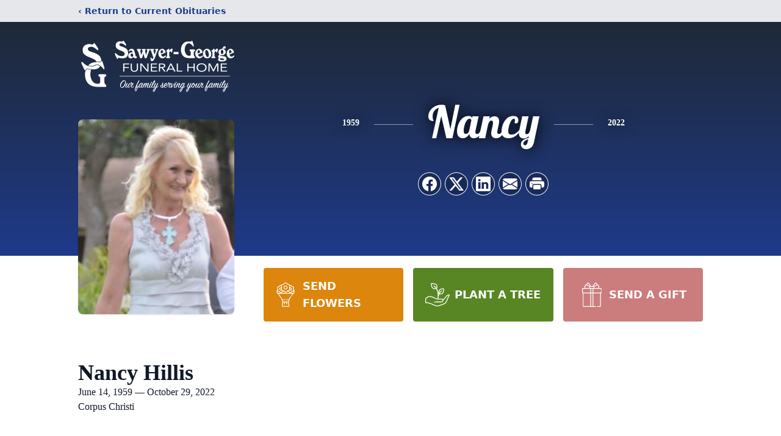

--- FILE ---
content_type: text/html; charset=utf-8
request_url: https://www.google.com/recaptcha/enterprise/anchor?ar=1&k=6LeJMRgmAAAAAOMfEnmK5UDQRdXBsKEbNkHQu1T3&co=aHR0cHM6Ly93d3cuc2F3eWVyZ2VvcmdlZnVuZXJhbGhvbWUuY29tOjQ0Mw..&hl=en&type=image&v=PoyoqOPhxBO7pBk68S4YbpHZ&theme=light&size=invisible&badge=bottomright&anchor-ms=20000&execute-ms=30000&cb=lt11eaxgx05v
body_size: 48699
content:
<!DOCTYPE HTML><html dir="ltr" lang="en"><head><meta http-equiv="Content-Type" content="text/html; charset=UTF-8">
<meta http-equiv="X-UA-Compatible" content="IE=edge">
<title>reCAPTCHA</title>
<style type="text/css">
/* cyrillic-ext */
@font-face {
  font-family: 'Roboto';
  font-style: normal;
  font-weight: 400;
  font-stretch: 100%;
  src: url(//fonts.gstatic.com/s/roboto/v48/KFO7CnqEu92Fr1ME7kSn66aGLdTylUAMa3GUBHMdazTgWw.woff2) format('woff2');
  unicode-range: U+0460-052F, U+1C80-1C8A, U+20B4, U+2DE0-2DFF, U+A640-A69F, U+FE2E-FE2F;
}
/* cyrillic */
@font-face {
  font-family: 'Roboto';
  font-style: normal;
  font-weight: 400;
  font-stretch: 100%;
  src: url(//fonts.gstatic.com/s/roboto/v48/KFO7CnqEu92Fr1ME7kSn66aGLdTylUAMa3iUBHMdazTgWw.woff2) format('woff2');
  unicode-range: U+0301, U+0400-045F, U+0490-0491, U+04B0-04B1, U+2116;
}
/* greek-ext */
@font-face {
  font-family: 'Roboto';
  font-style: normal;
  font-weight: 400;
  font-stretch: 100%;
  src: url(//fonts.gstatic.com/s/roboto/v48/KFO7CnqEu92Fr1ME7kSn66aGLdTylUAMa3CUBHMdazTgWw.woff2) format('woff2');
  unicode-range: U+1F00-1FFF;
}
/* greek */
@font-face {
  font-family: 'Roboto';
  font-style: normal;
  font-weight: 400;
  font-stretch: 100%;
  src: url(//fonts.gstatic.com/s/roboto/v48/KFO7CnqEu92Fr1ME7kSn66aGLdTylUAMa3-UBHMdazTgWw.woff2) format('woff2');
  unicode-range: U+0370-0377, U+037A-037F, U+0384-038A, U+038C, U+038E-03A1, U+03A3-03FF;
}
/* math */
@font-face {
  font-family: 'Roboto';
  font-style: normal;
  font-weight: 400;
  font-stretch: 100%;
  src: url(//fonts.gstatic.com/s/roboto/v48/KFO7CnqEu92Fr1ME7kSn66aGLdTylUAMawCUBHMdazTgWw.woff2) format('woff2');
  unicode-range: U+0302-0303, U+0305, U+0307-0308, U+0310, U+0312, U+0315, U+031A, U+0326-0327, U+032C, U+032F-0330, U+0332-0333, U+0338, U+033A, U+0346, U+034D, U+0391-03A1, U+03A3-03A9, U+03B1-03C9, U+03D1, U+03D5-03D6, U+03F0-03F1, U+03F4-03F5, U+2016-2017, U+2034-2038, U+203C, U+2040, U+2043, U+2047, U+2050, U+2057, U+205F, U+2070-2071, U+2074-208E, U+2090-209C, U+20D0-20DC, U+20E1, U+20E5-20EF, U+2100-2112, U+2114-2115, U+2117-2121, U+2123-214F, U+2190, U+2192, U+2194-21AE, U+21B0-21E5, U+21F1-21F2, U+21F4-2211, U+2213-2214, U+2216-22FF, U+2308-230B, U+2310, U+2319, U+231C-2321, U+2336-237A, U+237C, U+2395, U+239B-23B7, U+23D0, U+23DC-23E1, U+2474-2475, U+25AF, U+25B3, U+25B7, U+25BD, U+25C1, U+25CA, U+25CC, U+25FB, U+266D-266F, U+27C0-27FF, U+2900-2AFF, U+2B0E-2B11, U+2B30-2B4C, U+2BFE, U+3030, U+FF5B, U+FF5D, U+1D400-1D7FF, U+1EE00-1EEFF;
}
/* symbols */
@font-face {
  font-family: 'Roboto';
  font-style: normal;
  font-weight: 400;
  font-stretch: 100%;
  src: url(//fonts.gstatic.com/s/roboto/v48/KFO7CnqEu92Fr1ME7kSn66aGLdTylUAMaxKUBHMdazTgWw.woff2) format('woff2');
  unicode-range: U+0001-000C, U+000E-001F, U+007F-009F, U+20DD-20E0, U+20E2-20E4, U+2150-218F, U+2190, U+2192, U+2194-2199, U+21AF, U+21E6-21F0, U+21F3, U+2218-2219, U+2299, U+22C4-22C6, U+2300-243F, U+2440-244A, U+2460-24FF, U+25A0-27BF, U+2800-28FF, U+2921-2922, U+2981, U+29BF, U+29EB, U+2B00-2BFF, U+4DC0-4DFF, U+FFF9-FFFB, U+10140-1018E, U+10190-1019C, U+101A0, U+101D0-101FD, U+102E0-102FB, U+10E60-10E7E, U+1D2C0-1D2D3, U+1D2E0-1D37F, U+1F000-1F0FF, U+1F100-1F1AD, U+1F1E6-1F1FF, U+1F30D-1F30F, U+1F315, U+1F31C, U+1F31E, U+1F320-1F32C, U+1F336, U+1F378, U+1F37D, U+1F382, U+1F393-1F39F, U+1F3A7-1F3A8, U+1F3AC-1F3AF, U+1F3C2, U+1F3C4-1F3C6, U+1F3CA-1F3CE, U+1F3D4-1F3E0, U+1F3ED, U+1F3F1-1F3F3, U+1F3F5-1F3F7, U+1F408, U+1F415, U+1F41F, U+1F426, U+1F43F, U+1F441-1F442, U+1F444, U+1F446-1F449, U+1F44C-1F44E, U+1F453, U+1F46A, U+1F47D, U+1F4A3, U+1F4B0, U+1F4B3, U+1F4B9, U+1F4BB, U+1F4BF, U+1F4C8-1F4CB, U+1F4D6, U+1F4DA, U+1F4DF, U+1F4E3-1F4E6, U+1F4EA-1F4ED, U+1F4F7, U+1F4F9-1F4FB, U+1F4FD-1F4FE, U+1F503, U+1F507-1F50B, U+1F50D, U+1F512-1F513, U+1F53E-1F54A, U+1F54F-1F5FA, U+1F610, U+1F650-1F67F, U+1F687, U+1F68D, U+1F691, U+1F694, U+1F698, U+1F6AD, U+1F6B2, U+1F6B9-1F6BA, U+1F6BC, U+1F6C6-1F6CF, U+1F6D3-1F6D7, U+1F6E0-1F6EA, U+1F6F0-1F6F3, U+1F6F7-1F6FC, U+1F700-1F7FF, U+1F800-1F80B, U+1F810-1F847, U+1F850-1F859, U+1F860-1F887, U+1F890-1F8AD, U+1F8B0-1F8BB, U+1F8C0-1F8C1, U+1F900-1F90B, U+1F93B, U+1F946, U+1F984, U+1F996, U+1F9E9, U+1FA00-1FA6F, U+1FA70-1FA7C, U+1FA80-1FA89, U+1FA8F-1FAC6, U+1FACE-1FADC, U+1FADF-1FAE9, U+1FAF0-1FAF8, U+1FB00-1FBFF;
}
/* vietnamese */
@font-face {
  font-family: 'Roboto';
  font-style: normal;
  font-weight: 400;
  font-stretch: 100%;
  src: url(//fonts.gstatic.com/s/roboto/v48/KFO7CnqEu92Fr1ME7kSn66aGLdTylUAMa3OUBHMdazTgWw.woff2) format('woff2');
  unicode-range: U+0102-0103, U+0110-0111, U+0128-0129, U+0168-0169, U+01A0-01A1, U+01AF-01B0, U+0300-0301, U+0303-0304, U+0308-0309, U+0323, U+0329, U+1EA0-1EF9, U+20AB;
}
/* latin-ext */
@font-face {
  font-family: 'Roboto';
  font-style: normal;
  font-weight: 400;
  font-stretch: 100%;
  src: url(//fonts.gstatic.com/s/roboto/v48/KFO7CnqEu92Fr1ME7kSn66aGLdTylUAMa3KUBHMdazTgWw.woff2) format('woff2');
  unicode-range: U+0100-02BA, U+02BD-02C5, U+02C7-02CC, U+02CE-02D7, U+02DD-02FF, U+0304, U+0308, U+0329, U+1D00-1DBF, U+1E00-1E9F, U+1EF2-1EFF, U+2020, U+20A0-20AB, U+20AD-20C0, U+2113, U+2C60-2C7F, U+A720-A7FF;
}
/* latin */
@font-face {
  font-family: 'Roboto';
  font-style: normal;
  font-weight: 400;
  font-stretch: 100%;
  src: url(//fonts.gstatic.com/s/roboto/v48/KFO7CnqEu92Fr1ME7kSn66aGLdTylUAMa3yUBHMdazQ.woff2) format('woff2');
  unicode-range: U+0000-00FF, U+0131, U+0152-0153, U+02BB-02BC, U+02C6, U+02DA, U+02DC, U+0304, U+0308, U+0329, U+2000-206F, U+20AC, U+2122, U+2191, U+2193, U+2212, U+2215, U+FEFF, U+FFFD;
}
/* cyrillic-ext */
@font-face {
  font-family: 'Roboto';
  font-style: normal;
  font-weight: 500;
  font-stretch: 100%;
  src: url(//fonts.gstatic.com/s/roboto/v48/KFO7CnqEu92Fr1ME7kSn66aGLdTylUAMa3GUBHMdazTgWw.woff2) format('woff2');
  unicode-range: U+0460-052F, U+1C80-1C8A, U+20B4, U+2DE0-2DFF, U+A640-A69F, U+FE2E-FE2F;
}
/* cyrillic */
@font-face {
  font-family: 'Roboto';
  font-style: normal;
  font-weight: 500;
  font-stretch: 100%;
  src: url(//fonts.gstatic.com/s/roboto/v48/KFO7CnqEu92Fr1ME7kSn66aGLdTylUAMa3iUBHMdazTgWw.woff2) format('woff2');
  unicode-range: U+0301, U+0400-045F, U+0490-0491, U+04B0-04B1, U+2116;
}
/* greek-ext */
@font-face {
  font-family: 'Roboto';
  font-style: normal;
  font-weight: 500;
  font-stretch: 100%;
  src: url(//fonts.gstatic.com/s/roboto/v48/KFO7CnqEu92Fr1ME7kSn66aGLdTylUAMa3CUBHMdazTgWw.woff2) format('woff2');
  unicode-range: U+1F00-1FFF;
}
/* greek */
@font-face {
  font-family: 'Roboto';
  font-style: normal;
  font-weight: 500;
  font-stretch: 100%;
  src: url(//fonts.gstatic.com/s/roboto/v48/KFO7CnqEu92Fr1ME7kSn66aGLdTylUAMa3-UBHMdazTgWw.woff2) format('woff2');
  unicode-range: U+0370-0377, U+037A-037F, U+0384-038A, U+038C, U+038E-03A1, U+03A3-03FF;
}
/* math */
@font-face {
  font-family: 'Roboto';
  font-style: normal;
  font-weight: 500;
  font-stretch: 100%;
  src: url(//fonts.gstatic.com/s/roboto/v48/KFO7CnqEu92Fr1ME7kSn66aGLdTylUAMawCUBHMdazTgWw.woff2) format('woff2');
  unicode-range: U+0302-0303, U+0305, U+0307-0308, U+0310, U+0312, U+0315, U+031A, U+0326-0327, U+032C, U+032F-0330, U+0332-0333, U+0338, U+033A, U+0346, U+034D, U+0391-03A1, U+03A3-03A9, U+03B1-03C9, U+03D1, U+03D5-03D6, U+03F0-03F1, U+03F4-03F5, U+2016-2017, U+2034-2038, U+203C, U+2040, U+2043, U+2047, U+2050, U+2057, U+205F, U+2070-2071, U+2074-208E, U+2090-209C, U+20D0-20DC, U+20E1, U+20E5-20EF, U+2100-2112, U+2114-2115, U+2117-2121, U+2123-214F, U+2190, U+2192, U+2194-21AE, U+21B0-21E5, U+21F1-21F2, U+21F4-2211, U+2213-2214, U+2216-22FF, U+2308-230B, U+2310, U+2319, U+231C-2321, U+2336-237A, U+237C, U+2395, U+239B-23B7, U+23D0, U+23DC-23E1, U+2474-2475, U+25AF, U+25B3, U+25B7, U+25BD, U+25C1, U+25CA, U+25CC, U+25FB, U+266D-266F, U+27C0-27FF, U+2900-2AFF, U+2B0E-2B11, U+2B30-2B4C, U+2BFE, U+3030, U+FF5B, U+FF5D, U+1D400-1D7FF, U+1EE00-1EEFF;
}
/* symbols */
@font-face {
  font-family: 'Roboto';
  font-style: normal;
  font-weight: 500;
  font-stretch: 100%;
  src: url(//fonts.gstatic.com/s/roboto/v48/KFO7CnqEu92Fr1ME7kSn66aGLdTylUAMaxKUBHMdazTgWw.woff2) format('woff2');
  unicode-range: U+0001-000C, U+000E-001F, U+007F-009F, U+20DD-20E0, U+20E2-20E4, U+2150-218F, U+2190, U+2192, U+2194-2199, U+21AF, U+21E6-21F0, U+21F3, U+2218-2219, U+2299, U+22C4-22C6, U+2300-243F, U+2440-244A, U+2460-24FF, U+25A0-27BF, U+2800-28FF, U+2921-2922, U+2981, U+29BF, U+29EB, U+2B00-2BFF, U+4DC0-4DFF, U+FFF9-FFFB, U+10140-1018E, U+10190-1019C, U+101A0, U+101D0-101FD, U+102E0-102FB, U+10E60-10E7E, U+1D2C0-1D2D3, U+1D2E0-1D37F, U+1F000-1F0FF, U+1F100-1F1AD, U+1F1E6-1F1FF, U+1F30D-1F30F, U+1F315, U+1F31C, U+1F31E, U+1F320-1F32C, U+1F336, U+1F378, U+1F37D, U+1F382, U+1F393-1F39F, U+1F3A7-1F3A8, U+1F3AC-1F3AF, U+1F3C2, U+1F3C4-1F3C6, U+1F3CA-1F3CE, U+1F3D4-1F3E0, U+1F3ED, U+1F3F1-1F3F3, U+1F3F5-1F3F7, U+1F408, U+1F415, U+1F41F, U+1F426, U+1F43F, U+1F441-1F442, U+1F444, U+1F446-1F449, U+1F44C-1F44E, U+1F453, U+1F46A, U+1F47D, U+1F4A3, U+1F4B0, U+1F4B3, U+1F4B9, U+1F4BB, U+1F4BF, U+1F4C8-1F4CB, U+1F4D6, U+1F4DA, U+1F4DF, U+1F4E3-1F4E6, U+1F4EA-1F4ED, U+1F4F7, U+1F4F9-1F4FB, U+1F4FD-1F4FE, U+1F503, U+1F507-1F50B, U+1F50D, U+1F512-1F513, U+1F53E-1F54A, U+1F54F-1F5FA, U+1F610, U+1F650-1F67F, U+1F687, U+1F68D, U+1F691, U+1F694, U+1F698, U+1F6AD, U+1F6B2, U+1F6B9-1F6BA, U+1F6BC, U+1F6C6-1F6CF, U+1F6D3-1F6D7, U+1F6E0-1F6EA, U+1F6F0-1F6F3, U+1F6F7-1F6FC, U+1F700-1F7FF, U+1F800-1F80B, U+1F810-1F847, U+1F850-1F859, U+1F860-1F887, U+1F890-1F8AD, U+1F8B0-1F8BB, U+1F8C0-1F8C1, U+1F900-1F90B, U+1F93B, U+1F946, U+1F984, U+1F996, U+1F9E9, U+1FA00-1FA6F, U+1FA70-1FA7C, U+1FA80-1FA89, U+1FA8F-1FAC6, U+1FACE-1FADC, U+1FADF-1FAE9, U+1FAF0-1FAF8, U+1FB00-1FBFF;
}
/* vietnamese */
@font-face {
  font-family: 'Roboto';
  font-style: normal;
  font-weight: 500;
  font-stretch: 100%;
  src: url(//fonts.gstatic.com/s/roboto/v48/KFO7CnqEu92Fr1ME7kSn66aGLdTylUAMa3OUBHMdazTgWw.woff2) format('woff2');
  unicode-range: U+0102-0103, U+0110-0111, U+0128-0129, U+0168-0169, U+01A0-01A1, U+01AF-01B0, U+0300-0301, U+0303-0304, U+0308-0309, U+0323, U+0329, U+1EA0-1EF9, U+20AB;
}
/* latin-ext */
@font-face {
  font-family: 'Roboto';
  font-style: normal;
  font-weight: 500;
  font-stretch: 100%;
  src: url(//fonts.gstatic.com/s/roboto/v48/KFO7CnqEu92Fr1ME7kSn66aGLdTylUAMa3KUBHMdazTgWw.woff2) format('woff2');
  unicode-range: U+0100-02BA, U+02BD-02C5, U+02C7-02CC, U+02CE-02D7, U+02DD-02FF, U+0304, U+0308, U+0329, U+1D00-1DBF, U+1E00-1E9F, U+1EF2-1EFF, U+2020, U+20A0-20AB, U+20AD-20C0, U+2113, U+2C60-2C7F, U+A720-A7FF;
}
/* latin */
@font-face {
  font-family: 'Roboto';
  font-style: normal;
  font-weight: 500;
  font-stretch: 100%;
  src: url(//fonts.gstatic.com/s/roboto/v48/KFO7CnqEu92Fr1ME7kSn66aGLdTylUAMa3yUBHMdazQ.woff2) format('woff2');
  unicode-range: U+0000-00FF, U+0131, U+0152-0153, U+02BB-02BC, U+02C6, U+02DA, U+02DC, U+0304, U+0308, U+0329, U+2000-206F, U+20AC, U+2122, U+2191, U+2193, U+2212, U+2215, U+FEFF, U+FFFD;
}
/* cyrillic-ext */
@font-face {
  font-family: 'Roboto';
  font-style: normal;
  font-weight: 900;
  font-stretch: 100%;
  src: url(//fonts.gstatic.com/s/roboto/v48/KFO7CnqEu92Fr1ME7kSn66aGLdTylUAMa3GUBHMdazTgWw.woff2) format('woff2');
  unicode-range: U+0460-052F, U+1C80-1C8A, U+20B4, U+2DE0-2DFF, U+A640-A69F, U+FE2E-FE2F;
}
/* cyrillic */
@font-face {
  font-family: 'Roboto';
  font-style: normal;
  font-weight: 900;
  font-stretch: 100%;
  src: url(//fonts.gstatic.com/s/roboto/v48/KFO7CnqEu92Fr1ME7kSn66aGLdTylUAMa3iUBHMdazTgWw.woff2) format('woff2');
  unicode-range: U+0301, U+0400-045F, U+0490-0491, U+04B0-04B1, U+2116;
}
/* greek-ext */
@font-face {
  font-family: 'Roboto';
  font-style: normal;
  font-weight: 900;
  font-stretch: 100%;
  src: url(//fonts.gstatic.com/s/roboto/v48/KFO7CnqEu92Fr1ME7kSn66aGLdTylUAMa3CUBHMdazTgWw.woff2) format('woff2');
  unicode-range: U+1F00-1FFF;
}
/* greek */
@font-face {
  font-family: 'Roboto';
  font-style: normal;
  font-weight: 900;
  font-stretch: 100%;
  src: url(//fonts.gstatic.com/s/roboto/v48/KFO7CnqEu92Fr1ME7kSn66aGLdTylUAMa3-UBHMdazTgWw.woff2) format('woff2');
  unicode-range: U+0370-0377, U+037A-037F, U+0384-038A, U+038C, U+038E-03A1, U+03A3-03FF;
}
/* math */
@font-face {
  font-family: 'Roboto';
  font-style: normal;
  font-weight: 900;
  font-stretch: 100%;
  src: url(//fonts.gstatic.com/s/roboto/v48/KFO7CnqEu92Fr1ME7kSn66aGLdTylUAMawCUBHMdazTgWw.woff2) format('woff2');
  unicode-range: U+0302-0303, U+0305, U+0307-0308, U+0310, U+0312, U+0315, U+031A, U+0326-0327, U+032C, U+032F-0330, U+0332-0333, U+0338, U+033A, U+0346, U+034D, U+0391-03A1, U+03A3-03A9, U+03B1-03C9, U+03D1, U+03D5-03D6, U+03F0-03F1, U+03F4-03F5, U+2016-2017, U+2034-2038, U+203C, U+2040, U+2043, U+2047, U+2050, U+2057, U+205F, U+2070-2071, U+2074-208E, U+2090-209C, U+20D0-20DC, U+20E1, U+20E5-20EF, U+2100-2112, U+2114-2115, U+2117-2121, U+2123-214F, U+2190, U+2192, U+2194-21AE, U+21B0-21E5, U+21F1-21F2, U+21F4-2211, U+2213-2214, U+2216-22FF, U+2308-230B, U+2310, U+2319, U+231C-2321, U+2336-237A, U+237C, U+2395, U+239B-23B7, U+23D0, U+23DC-23E1, U+2474-2475, U+25AF, U+25B3, U+25B7, U+25BD, U+25C1, U+25CA, U+25CC, U+25FB, U+266D-266F, U+27C0-27FF, U+2900-2AFF, U+2B0E-2B11, U+2B30-2B4C, U+2BFE, U+3030, U+FF5B, U+FF5D, U+1D400-1D7FF, U+1EE00-1EEFF;
}
/* symbols */
@font-face {
  font-family: 'Roboto';
  font-style: normal;
  font-weight: 900;
  font-stretch: 100%;
  src: url(//fonts.gstatic.com/s/roboto/v48/KFO7CnqEu92Fr1ME7kSn66aGLdTylUAMaxKUBHMdazTgWw.woff2) format('woff2');
  unicode-range: U+0001-000C, U+000E-001F, U+007F-009F, U+20DD-20E0, U+20E2-20E4, U+2150-218F, U+2190, U+2192, U+2194-2199, U+21AF, U+21E6-21F0, U+21F3, U+2218-2219, U+2299, U+22C4-22C6, U+2300-243F, U+2440-244A, U+2460-24FF, U+25A0-27BF, U+2800-28FF, U+2921-2922, U+2981, U+29BF, U+29EB, U+2B00-2BFF, U+4DC0-4DFF, U+FFF9-FFFB, U+10140-1018E, U+10190-1019C, U+101A0, U+101D0-101FD, U+102E0-102FB, U+10E60-10E7E, U+1D2C0-1D2D3, U+1D2E0-1D37F, U+1F000-1F0FF, U+1F100-1F1AD, U+1F1E6-1F1FF, U+1F30D-1F30F, U+1F315, U+1F31C, U+1F31E, U+1F320-1F32C, U+1F336, U+1F378, U+1F37D, U+1F382, U+1F393-1F39F, U+1F3A7-1F3A8, U+1F3AC-1F3AF, U+1F3C2, U+1F3C4-1F3C6, U+1F3CA-1F3CE, U+1F3D4-1F3E0, U+1F3ED, U+1F3F1-1F3F3, U+1F3F5-1F3F7, U+1F408, U+1F415, U+1F41F, U+1F426, U+1F43F, U+1F441-1F442, U+1F444, U+1F446-1F449, U+1F44C-1F44E, U+1F453, U+1F46A, U+1F47D, U+1F4A3, U+1F4B0, U+1F4B3, U+1F4B9, U+1F4BB, U+1F4BF, U+1F4C8-1F4CB, U+1F4D6, U+1F4DA, U+1F4DF, U+1F4E3-1F4E6, U+1F4EA-1F4ED, U+1F4F7, U+1F4F9-1F4FB, U+1F4FD-1F4FE, U+1F503, U+1F507-1F50B, U+1F50D, U+1F512-1F513, U+1F53E-1F54A, U+1F54F-1F5FA, U+1F610, U+1F650-1F67F, U+1F687, U+1F68D, U+1F691, U+1F694, U+1F698, U+1F6AD, U+1F6B2, U+1F6B9-1F6BA, U+1F6BC, U+1F6C6-1F6CF, U+1F6D3-1F6D7, U+1F6E0-1F6EA, U+1F6F0-1F6F3, U+1F6F7-1F6FC, U+1F700-1F7FF, U+1F800-1F80B, U+1F810-1F847, U+1F850-1F859, U+1F860-1F887, U+1F890-1F8AD, U+1F8B0-1F8BB, U+1F8C0-1F8C1, U+1F900-1F90B, U+1F93B, U+1F946, U+1F984, U+1F996, U+1F9E9, U+1FA00-1FA6F, U+1FA70-1FA7C, U+1FA80-1FA89, U+1FA8F-1FAC6, U+1FACE-1FADC, U+1FADF-1FAE9, U+1FAF0-1FAF8, U+1FB00-1FBFF;
}
/* vietnamese */
@font-face {
  font-family: 'Roboto';
  font-style: normal;
  font-weight: 900;
  font-stretch: 100%;
  src: url(//fonts.gstatic.com/s/roboto/v48/KFO7CnqEu92Fr1ME7kSn66aGLdTylUAMa3OUBHMdazTgWw.woff2) format('woff2');
  unicode-range: U+0102-0103, U+0110-0111, U+0128-0129, U+0168-0169, U+01A0-01A1, U+01AF-01B0, U+0300-0301, U+0303-0304, U+0308-0309, U+0323, U+0329, U+1EA0-1EF9, U+20AB;
}
/* latin-ext */
@font-face {
  font-family: 'Roboto';
  font-style: normal;
  font-weight: 900;
  font-stretch: 100%;
  src: url(//fonts.gstatic.com/s/roboto/v48/KFO7CnqEu92Fr1ME7kSn66aGLdTylUAMa3KUBHMdazTgWw.woff2) format('woff2');
  unicode-range: U+0100-02BA, U+02BD-02C5, U+02C7-02CC, U+02CE-02D7, U+02DD-02FF, U+0304, U+0308, U+0329, U+1D00-1DBF, U+1E00-1E9F, U+1EF2-1EFF, U+2020, U+20A0-20AB, U+20AD-20C0, U+2113, U+2C60-2C7F, U+A720-A7FF;
}
/* latin */
@font-face {
  font-family: 'Roboto';
  font-style: normal;
  font-weight: 900;
  font-stretch: 100%;
  src: url(//fonts.gstatic.com/s/roboto/v48/KFO7CnqEu92Fr1ME7kSn66aGLdTylUAMa3yUBHMdazQ.woff2) format('woff2');
  unicode-range: U+0000-00FF, U+0131, U+0152-0153, U+02BB-02BC, U+02C6, U+02DA, U+02DC, U+0304, U+0308, U+0329, U+2000-206F, U+20AC, U+2122, U+2191, U+2193, U+2212, U+2215, U+FEFF, U+FFFD;
}

</style>
<link rel="stylesheet" type="text/css" href="https://www.gstatic.com/recaptcha/releases/PoyoqOPhxBO7pBk68S4YbpHZ/styles__ltr.css">
<script nonce="c1s66A6nCTeYrD0H_SDVRQ" type="text/javascript">window['__recaptcha_api'] = 'https://www.google.com/recaptcha/enterprise/';</script>
<script type="text/javascript" src="https://www.gstatic.com/recaptcha/releases/PoyoqOPhxBO7pBk68S4YbpHZ/recaptcha__en.js" nonce="c1s66A6nCTeYrD0H_SDVRQ">
      
    </script></head>
<body><div id="rc-anchor-alert" class="rc-anchor-alert"></div>
<input type="hidden" id="recaptcha-token" value="[base64]">
<script type="text/javascript" nonce="c1s66A6nCTeYrD0H_SDVRQ">
      recaptcha.anchor.Main.init("[\x22ainput\x22,[\x22bgdata\x22,\x22\x22,\[base64]/[base64]/[base64]/KE4oMTI0LHYsdi5HKSxMWihsLHYpKTpOKDEyNCx2LGwpLFYpLHYpLFQpKSxGKDE3MSx2KX0scjc9ZnVuY3Rpb24obCl7cmV0dXJuIGx9LEM9ZnVuY3Rpb24obCxWLHYpe04odixsLFYpLFZbYWtdPTI3OTZ9LG49ZnVuY3Rpb24obCxWKXtWLlg9KChWLlg/[base64]/[base64]/[base64]/[base64]/[base64]/[base64]/[base64]/[base64]/[base64]/[base64]/[base64]\\u003d\x22,\[base64]\\u003d\x22,\x22wpPCkcODw59iKDJjwovDicKEeQhbeWHDo8O2wo7DgydvLcK/worDp8O4wrjCksKELwjDvkzDrsOTHsOIw7hsV0s6YSDDn1pxwpPDhWpwTMOHwozCicOqUDsRwok2wp/[base64]/w6JsUcKkIwDCtMOEB8KtwrXDo8OQwqgefX/[base64]/BUDDksKRUcOhw6PDgDHDmkVfZ3rDgwYNbUMKw5HDnR/DoQHDo37CrsO8wpvDmcOqBsOwHcO8wpZkTWFecsKiw4LCv8K6a8OXM1x3AsOPw7tKw5jDsmxgwqrDq8Ogwpguwqtww5TCsDbDjHjDuVzCo8KOS8KWWil0wpHDk3DDsgkka2/CnCzCp8OYwr7Do8O4QXpswqfDh8KpYXLCrsOjw7lZw4FSdcKUBcOMK8KiwrFOT8OYw4how5HDulVNAhRqEcOvw7R+LsOaYQI8O2M1TMKhTcOHwrESw7EmwpNbdsOGKMKAMcOGS0/CmAdZw4Zhw4XCrMKebRRXeMKswoQoJWvDkm7Cqi7DpSBOIRTCrCkJf8KiJ8KiaUvClsKDwrXCgknDmcOGw6RqTA5PwpFRw77Cv2Jzw7LDhFYGbyTDosK1LCRIw6Bbwqc2w6vCqxJzwqLDqsK5Kz0bAwB/w7scwpnDgg4tR8OJeD4nw5/[base64]/[base64]/Du8KTLMO7w6LCpQ3CsRHDlTwWwqFxKsODwrzDvsKLwpnCq0PDqRAuK8KfSy0Vw6LDhcKJTsO6w5hpw75hwqXDhnjDu8KBIcKMehxBwp53w7M/GFo0wopTw4DChBcYw5tzfcOPwrjClMKlwr5WT8OuYyVjwqYpecO+w4PDkzLCq2h9FBRYwqETwoPDkcKTw7nDgcKrw5bDusKhQ8ODwpLDkEcmF8KyVMKTwpIvw4PDmMOKIV3DicOqazvCksOgC8OoEy0Cw6jCjC7DuV/[base64]/[base64]/Diy/[base64]/TD95wpjCnMKMXsOYWsKJVsOuw7DCgWLCjFvCpMKRUF4iZ0/DmWF8EsKtLSNiLMKvLMKGZmEGGCYkX8KXw6kOw7law53DnMKsNMOPwrEOw6TDiG9Dw5drfcKFw7EVS28Xw4UkdMOKw5N1B8KjwpDDmsOgw7sKwoEzwoJ6WkMjN8ORw7c3HsKOw4LDmMKuw69DAsKjHzELwoBgRMOiwqfCsXM3wq7Cs3oFwo8wworDmsOCwr/ClsKUw7fDplZOwojDsw87GxnClsKAw5ckL1x1DW/DkQ/CoEklwoZmw6TDgnwlwpLCjDPDu2PDlsK9fibDoGfDnx4OdRHDscKeYWRxw5XDm3/DrxPDl3Nnw7zDtcOGwofDshlVw4twacOmKMK0w5/CqMKsf8KcVMOvwq/Ds8Kke8OCccKXJ8OKwqLDm8Kdw4sXw5DDoXosw7A8wqdewr95wo/DgA/DrCbDocOKwozCsko5woXDgsO2Gn5BwobCpFTCtyzCgG7DnGlewqgbw7UJwqwZEiI2QX16EMORBMOaw5sHw4LCq1lAKSd/w7jCtMOmFsKEc2c/wozDj8K3w7bDnsOIwqUkw5TDksOrPMK9w6jCssK9UQ8nw5zDlG3ChzvCmk/CvU7DpV7Cq0kvY04xwogYwrzDrE9qwrrDuMOPwpTDs8Klwr4Twqx4CcOmwoBVH18ow7NBO8Opw7hbw5UYWUgJw5EBJQvCo8OuJihSw7/DpS3DvMOBwqLCpsKxwpLDlsKMGMKhccKEwrApCjxFMgDCn8KMCsO3bMK1IcKAwpHDhTzCqi3DgHhwR3xZLsK+eyvCjQbCm2LDv8OjdsOWBMKrw6oxSlHDocOKw6vDrMKEQcKbwrNVw5TDv0rCuw52M3xiwpjDh8OBw7/CpsKPwqw2w7VFP8K8BlHCk8K0w4QQwrbDjmvCj1h4w6fDmntheMOvwq/[base64]/DhMKQesOITjdPIA0Kw6jCgXLCmcKhwpXCucO+BsK5KVfCnhFlwpTCg8OtwpHDh8KgFTzCp1kUwrzDtMK8wqNbIw/Cmj8Cw6Bawp7DrSpHL8ODXD3DrsKWwqBfcQlWScKXwpEWw43Cr8KIwrFmwofCmncfw4QnLcOTesKvwo1Gw5vCgMKJwqjClDVaeCLCu0tdPsKRw67Duz5+C8OMScOvwobCgTQFBRnDoMKqGhLCgDo8NMODw4XCmMK/[base64]/DgsKJw7kZA8KyZcO7wohmw4R/EcOYwr40w70ASE3CnRwyw7puPSjCrylZAB/CqC7ClmgJwq8LwpLDhn5CXMOsRcK8GDnCmcOpwq7CoW1/wpPDnsOHA8OuCMKbeEMcwp3DuMK6H8KUw6ghw7lnwr7DtRjCi08jP1kZe8ORw5UXH8ODwqPCisKhw6UUcCdFwp/DnhrCgsOnUwZ8JVzDpzzDkSx6akJIw63CpXBQYsOSa8KyJQDClsOTw7DDgU3DtsObCkPDhMK7woFZw7ASRAZTVwvDscOfCsOAXWJdHsORw45lwrrDtiTDrXMdwrbDpcO0GMOwAlvDiS50w6tqwrPDh8K/b0XCqX0kIcO3wpXDnsODbsObw6/CnnfDo0wVUMKqWxFve8KySsK6wrYnw4ssw5nCvsK/w7rColoZw67CvkhNZMOiwqI4BcKEHWYrEMOuw63ClMOPw4vCnSHCh8O0wqnCoFbDulLDtC/[base64]/Cm8KPw4glP341wosuwpYtCB40Z8OxHUrCqz9veMOlwr0vw5JdwqjCgybClcOnNWbDn8KVwrZQw6QyXcOLwqbCuH4iIMK6wpdvfVTCgQ5Rw6HDtyLDjcKEW8KkLsKFBcOiw54lwp/ClcORPMO4wqPCmcOleV8/wrsMwoPDh8KCQ8Ozwqs6woLDn8Oew6E5el/CjsKCI8OyDMOSR2Nbw7N2e2kewqvDmMKlwr1WR8K+BMO1J8Klw7rDm1LCjCBfw5rDr8O8w73DmgnCrWMLw6U4ZlXDtCtedsOSwoljw6XDgMKJZwYEWsKUCsOtwo/Do8Kww5PCisO1DDnDgsOtGcKRw7bDnlbCqMKxLWF4wqQYwp7DicKjw5EvIsKURwjDk8Knw6DDrUHDpsOuc8KSwrV5DkYcIR0rBhJyw6XDpsK6fXxQw5PDsxY7wpxRaMKuw7/CgcKZw43DrGMcWgZUbS1/M2hKw47DrCUWKcKGw4Naw6jDuz9Ge8OsMMKEW8KZwo/CjsO8V2d/cQfDhEQSOMOLDX7CoiQFwpjDlMOeVsKWw5XDqC/CmMKswrZqwoY/ScKAw5jDjcOdw4hww47DvcKSwonDvFTCsTjDrEfCucK7w67DiRfCscO/wqjDkMK0ABkew6pSwqNHRcO9NBXDl8OkJxjDtMK5AVbCtSDDt8KvPsOsTEopwrfDqVwswqpdwpo4wrvDqyfDnsKcPMKZw6sqcAcXKcOvRcKOIXDCiWVHw7JFR0Zyw7/Cr8KXPVXCmkDDpMKVHV/Cp8O7VkohP8KEw7TDnzJBw4DCncK2w4TDpwwOXcOUPBsBTCs/w5AXV1lbYMKMw4BlAXdqcG7ChsKow7HCvsO7w5ZYI0srwrDCuXnCgzHDgcO9wpoVLsOoJ2pVw6leHsKtw59+JcOhw5cAwrDDo0rCv8O8OMO0asKyOsKifsK1R8ORwq4SFRbDkV7DtQEQwrZOwo4lDUc8NsK/IcOnL8OiTsOxZsOwwqHDg3nClcKgw64qc8OmMcKTwqciKcOLecO2wrTDrisYwoIHUDjDmcKVOcOZFMOBwotYw7zCosOaAABMW8OGMsOJUsK4KwJUIcKBw47CrzXDl8Ouwp9uEsKjFVk2TMOqwo3Cn8KsbsOdw4ASN8KQwpEyWH7Cln/DhMKuw48yYMO0wrQ9OyICwq8dO8OORsKyw6oXQcKtMisHwrDCo8Kcwph3w43DmcKvBUzCvjHChmkLB8KPw6cowo7CiF0kFz4xNX8xwoIHBnJTJcKgNlcaFFLCi8K0cMKXwp/[base64]/[base64]/Dr8OITEXDrk4KZV7DhMK5w5M1asOfwoMSw79Pw6xow6XDhcKhJ8OPwpcmwr0PfsOkf8Ofw7zDgsO0PWh0wovCt08fLW9dUcOtaBVYw6bDuXLCmFh5YMKKP8KMTh/DinjDs8OTwpDCmcOPw7B9B1XCrgckwoVDUB0pI8KQQFFRVUjCig86YmVnE2dJdhUMLQ/CqAcxaMOww7lqwrvDpMOqFsOAwqcWw6ZYLHPCqsO3w4RyAwfDoylDwrDCssKyAcO5w5dzJMOUw4rDjcOww77CgiXCvMKVwpt2fh3Cn8KeasK4WMKSPFAUMSdMXi/CuMKiwrbClirDu8OwwopXfcK+wqFeHcOoSMO8LcKnfUHDrS3Dt8KLFHXDn8OzHlQgacKiLzQbS8OrOiLDrcKuwo0yw7/CkMK5wpUpwrJmwqXDqn/CiUDCisKBMsKCBwzCrsK8AUHCkMKXBMOFw6QVwqxnM0RDw70EGxXCh8Kww7rDgEBKwrRHMcKLB8OPasKtwqsxVWFrw43CkMKXKcKRwqLCn8OzQRByW8KzwqTDncK7w5nCi8KuNEbCi8O3w53ChmXDgATDiCYwVxnDpMOPwqM/G8Kdw54HMsOBZsKRw6odXknDmiHCkG/ClHzDjcOFLTHDsDwew4rDqAXCncOWNn5ZwonCmcOkw7gFw5l3DCh6cRh6JcKfw7xww5oWw67CoxZqw7Raw69Mwq4owqbCisKRDsOhG1ZgLMO0wp12MMOIwrbDgMKgw7cFM8O4w4Qvc3pJDMO7bhbDtcKWwr5SwoNBw4/Do8OuIMK2b0LDhcOwwrg9FMOUWCJ5H8K+QEkkOUddXMODa3TCvBvCnCFXL1vChUQbwp5fwrYNw7rCsMO2wq/CgMKCQsKwK3LDsUnCrwYMAMODccKuTCwWw6vDpTRecsKSw498woQpwpVIwrsWw6LDnsOCb8K0S8O6REQiwodkw6ocw7zDgVQkAnXDs3pCEUgFw5V3Nx8Ew5RhTSHCqcKYDyoZEUAaw6/CnzpqecKmwq8mw5HCt8O8PyNFw6nDqhVdw7VpGHnCl1BcacOKw5IxwrnCusOieMK7Tn3Dp3d2wpPCmcKtVnRaw63ChlQJw6LDlnLCs8KIwrg7DMKjwoZMZcOCLT/[base64]/CsMKtw6YBwqbCtcKWLgXDjB5ew5pseMKVH2LDoyw6b2nDksOuc3NZwoFGwohgwo8lwpJ1ZsKCU8OFw54xwqEIKsKfesO9wqc1wqPCpE9lwpsOwqPDu8OhwqPCm05IwpPChcK4CMOBw4fCjcOGwrUxWj9rIsOkTcOmdAYNwpJGHsOEwrDDlz9lAx/Cu8KBwrF3FsK8YBnDhcK5DxZSwq4ow7bDlmbDlWRKWUnCksO/dcOZwoIgXFd4RAMIWcKGw59ZA8OdaMKnRgFqw6/Ds8KvwrMCFkLCnBLCrcKJPDw7asKoFxfCr1nCsXtQZT9zw57DuMK9wrHCs23DvcOhwowZfsKMwqfCihvCqcKZK8Oaw7IcPsOAwoHDsQ7CpS/Dj8KZw63CmjXCssOtZsOqw7XDlHY+PsKcwqNNVMKGZgliZcKMw5Rxw6EZw4XDvSY0wpDDvi5eM3kgc8KWATEWCVrDuQIMXwhaDCcMOCjDmjzDuhzCgyjCrMK5NR/[base64]/CosOyeWl1McKkw456fVsiw6stwqvCq01gbcKXwo4fw5hUHcKeWMONwrHDncKgalHClyLCg3DCgMO9McKIwoUeHALCgAXCvsO7wqnCt8OLw4TClWnCosOuwqHDlsOBwobChcOlJMOXfUAtJTzCpcO4w7TDsh9XQDl0I8OoCDIAwrfDvxzDlMOPwofDrsOEw4HDoB/DqwYAw6PCiUbDiF8Aw6zCucKsQsK9w7bDv8OTw4cTwqtyw7DClVg4wpd7w4pdUcOWwqTDt8OACsKrw5TCoxbCpcKFwrfCiMK1bmjCpcOTwpoVw7pFw5Z4w55Aw7XDrw7Ch8OZw4XDgMKmw5jDmcOow4NSwo3DpAvDrXYXwrPDqnXCgsOUIQZATQ/[base64]/CiXkUwpLCkcOTwr0+w6AuwqjChcKXw5IBecKZGsONXsOuw6vDoGIHRVgOw6fCpGk1wp3CqcOAw7BiLsOYw6NSw5PCosK5wplTwoA4OBtGBcKyw7EFwotGWHHDvcK7JD8Yw58WT2LCi8OCw55pIMKEw6LCj0xkwohGw7TDlX7DqGY+wp/DvRxvMHxJWGpYXsKSwowXwoM3RcOVwq0tw55ndxzCusKMw5pdw4BYFcOzw4/DsAwKwqPDnl7CnSV/ZDAtw7wDG8K7OMKlwoYaw4sEdMKkw67CkT7CmCPCs8Kqw4vCocO2LVnDs3fDtAdqwpRbw6NpB1cHwqrCusOeA1smIcOUw4xKbiEQwptbBijCtF53C8O2wqEUwpFoD8OZcMKTcBM4w5fCnVhcCgcwbMOXw48mW8KZw73Cg1k6woHCjMOuw5JIw5JAwp/ClsOkwrbCkMOJNW/Du8KMwqtfwrNGwo1awoI9JcK1ScOtw4A1w4kfHinDhHzCvsKHacOwYT8iwqkKQsK/VB3CijMLSsONO8K2BcKHWcOew7rDmMO9w63CgMKIKsO+c8Oqw6nDtEECwpHCgAfDrcKmEEDCgmxYBsOYccOuwrHCixMIeMKCI8O1wqBve8KjZUEUQznCuAcOwoDDpMKhw65Bwo8eIn9yBTHCuxDDucK6w74bWWltworDjjvDlHRNQzADU8ORwp1BAw5/N8OOw6/DosObfsKOw4RQH208CcO7w5sqG8K+w6rDhsOkBsOyJQN+wqrCl3bDhsOjAXzCrcOFdHAvw6HDnGzDo0TDiGYUwpNlwrAvw4dewpDCoSnChyvDsS5ew4Y/w6ASw67DgMKRwozCuMO/[base64]/DpcOaIMOCFmnCo8KBwpBUwqzDp8Oww4TDilkiw6nCkMOUw5Uww6zCuk5rwoJeLMOKwr7DicOGZCzCoMO0w5BVRcOvJsONwrPCmTfDjBwOw5LDsnhywq4kN8OCw7wCM8KwNcOdIUkzw59oRsKQScKDD8OWdsKZS8OQVx1cw5B/[base64]/CvcO1w5fCuy/DqMORD8OvBMKlw40YXTsPw6Fkw64yVAnDi3bCiHLDvT/CqnLDusK1N8OAw6gpwovDs3HDisK7wqopwo7Do8OaM31ULcOqG8KFwoUhwoAfw4QSJFfDgT3DlMOMUizCmcOkaWl2wqZPQsKWwrMyw4x1J3kGw6XChBjDlW3CoMODNsO+XlXDkhdyBsKbw6LDlcOIwpXChyo2OzvDvyrCsMOaw5HCig/DsCLCqsKSdmXDjErDnAPDnADCkx3Cv8Ksw61FYMKBIC7ClXlmX2DCo8KowpJZwpAAPsOuwqVww4HCpcOGwp10w6rCkMKDw7HCsELDtj0XworDlAbCiAcea1pIcXBZwpxjQcOfwp5Zw70twrDDqhDCrV9RBCVOw5LCicKRAyA/wojDlcKdw53CuMKbEG/Cl8KnexDCqzzDuAXDrcOGw5bCmBVYwognaj9eNsKjAVbCkFw+XTfDisK4wpTCjcK6YRrCj8Opw6wnesKAw5rCpsK/w6HCtsKWb8Oywrt/w4E2wpfCu8KGwr7DgsKXwo3Dm8KswrDChklOURnCqcO0GMKrAm9HwotwwpXCmMKUwoLDp2zCgMKBwqXDuAcIBUwJJHjDoE7ChMO6w6tnw449PsKVwpXCtcO1w6kHw5tww64Uw716wo9qKcO2BMO0L8OuDsOBw7cvT8OtTMOawr3CkzbCucO/NlrDt8OGw6JhwqNAUVpcTgzDv2VDw5/[base64]/[base64]/[base64]/Cs8OWw5kqMxfCvcK/[base64]/Dpw3CgAZhw7DCoCoKwpAgTig0bkXCqMKcw5HCs8K4wqY/[base64]/w7HDtTpcw7p9MsOXw7I4AGPCoElSAWppw6skwrE2Z8O/Dz9kTcK1VkrDjnNhZMOAwqB0w7jCtcKea8KLw6jDlcKRwp06PBvChMKMwrXDvUrClE0rwo8+w5JqwqDDrnfCm8OkBsK+w50eFcKxcMKlwqp9EMOdw6pOw43Dk8KjwrLCiC/CuQZrS8O/w70UMhTCtMK9CcKzUsOseigfAVLCt8OkdREtJsO2eMOTw5hab2fDtFUZCCZQwp5bw74TYsKjY8OmwqjDsC/[base64]/DplnClFXDhi1iBsKADsKJwrHDo8Kmw6HDrMKvF8K/w7HCunvDvV/CjTUiwrRLw7RDwq0rKMKow4nCjcOHO8KIw7jCjwDDocO1UsKewrvDv8O7w7zCl8Kyw5x4wqgcw7cgTAfCnCzDvikpd8KsD8KeYcK9wrrDgyp9wq1faBLCpyItw7EoNl3DjsK8wrrDhMKzw4/[base64]/bgfCjcOpXmbCmDRaRcOaDsKlwqDDocKrfsKsOMOrDVp6w6HCn8K6wprCqsKbAyjCvcOjw7B8esKew7DDjMO1wodgFA/DksKlDQkPRArDg8Oiw4vChsKuHmUteMONRcOKwp9fw540VkTDgMObwpAzwonCvUfDtz3Ds8KLR8KzYAA0A8OewodbwqnDnzHDsMOdfsOCeSbDpsK9YsKYwos/DSgdUWFOS8KQZ3TCs8KUc8O/[base64]/Cq8O+FMOtw71vPG83w7DChMOxGgDCmsOyw57DuXbDrcOnHm8JwqMUw5wcdsKXw7ZbUgLChBZnw7w4RMO/SELCmCLCthnCnFhZRsKsa8KvecO1DMOiR8Onw40lB31XARzCrsKtRA7DrsODw5LDhC/DnsOvw6FiGTDDvFLDpgxUwrd5WMKSUsKpwqdkYhEHZsONw6ROCMKjXSXDrR/[base64]/wrIsw6TCscKyw5XDmDcSCsOsAVzCnW/CsHnChS7DhnQhw60zPcKzw57DqcKSwqRURE3Cu3Vka17DrcOKOcKGXh8Yw4kXWcO8KMOvwpDCvcKqOzfDs8O8wqvDlyI8w6LCg8O+DMKcZsOMGDjCscOzd8OGcjUNw6kywpjCjsK/CcODO8OPwqvCuT/[base64]/w7UfUcOSw4Vewq19woYFaR/CksKPwppzaMOPwqMhXsK6wpJqwonCrT5AZsKhwr/[base64]/[base64]/[base64]/[base64]/Dn13Du0RJwp50w6F9w7t/w5DCtUzDn8Ktwp/DnMKrdx4vw5HDmS7DqsKBwqTCgRjCimMTfXhkw7DDtSrDkQpgL8O8X8OAw6UyMsOQw4nCtMKQNcOFNHZINhkiUMKvR8KswoVrHULCtcOQwoMiEggbw5wOQBTCkk/DmXAcw4fDh8K2KgfCszoxfcOnEsO7w73DriM1w6Nqw5rCqRM3U8OlwqXChsKIwqHCpMK1w6x5Y8Kaw5gowrfDjDJAdXs6IsKKwp/DjMOYwqXDgMKSEFszIGdZIMOAwoxTw6sJwr7DkMKEwoXCo0dtwoFjwpDDgcKZw5DDkcKafE8JwogMDTsGwq3DuTY7wp5Kwq/[base64]/CvMK0GMKtwqRPGcOCw7XCs8OZbC7Dog/[base64]/w4vCnMKmfsKqTMKNw5xRJXLCrQdFJcKzc8OWH8K7wr44K2/ClcObTMK2w4LDiMORwpAzCSRZw6PCrMKvDMOuwpEvSVTDkBjCgcO9c8OQBEcsw4/Dv8Kkw4MeXcODwrIbLcOnw6NRPcO2w5tcCsOCTy0iwqgdw67Ct8K3wq/CtcKZVsOfwrvCo1B+w7vCjGzCnMKVf8K5CsODwpNGD8K/[base64]/CusKjHWXDr3QpFWhWBww/[base64]/[base64]/w4RBVsO6wqTDgTfCk8OdGGLCp8OqA8OYGcKEw5vDksKSMTrDg8OHw4PCssOYI8Ohwo7Du8O7wopxwqx5UDc4w5kbUVcbAQPDqm7Cn8OuO8K/IcOAw79NWcOsLsK4wplVwoXCv8Olw4fDhR/CtMO+VsKkPzduY0LDtMOSAcKQw7jDhMK+wo5Tw5HDtwllXE3CmyAPRFoXI1Qewq4mEsO/w4pjDhvCiBjDlMOawotMwr1rZ8K/NFXDtTQscMKofR5WwonCkMOAb8KxCCsHw5duEW/[base64]/[base64]/[base64]/ckQswrF3HgDCuXFCwotYL8KOw5Y8CMO9AA7ClmVdwqgqw7DDnTNdwqhrC8OPfFbCvirCk35bBU91wr13w4PCjG10wqx7w4leADXCisOaIcOnwrLCshMOdV4xCQHDocKNw6/Do8KDwrd2SMOJMnRZwpPCkQREw4zCssK9LTXCp8KywpwZMADCqBhMw64RwpvCgXdqTMO1QkVrw6heVMKEwrUlwqJAXcO+TMO3w6B/[base64]/DmcKmRBUNw4XCu3c9PcKuw64Xw7lhX8KFRlp5GBQ6w4NFwpbDvx0lwoDDisKXUX7Cm8KFwp/DvsO0wrjCk8KNw5FywrlXw5rDnFJcw7bDp3ASwqHDjMKkwpo+w7TCtSZ+wofCqyXCicOUwoUIw4kjaMO0ACZWwpLDn03ClnXDs2/[base64]/wq/Cn8KNw73CtTnDmMKXO8OcdVzDucOowrXDrsOpw6nCncO+wpkQcsK0wpVbVgQGwoI1w6YpGMKjwofDlXHDksKnw6rCn8OJG31UwowQwqPClMOwwrg7FsKuFmPDr8O/wqfCscONwpXDjQnDgQPCtsO0wpDDt8KLwqtZwqlmFMKAwptLwqJyXMOVwpROUMKIw6sDcsK4woVew6ZOw5PCnVnDhAjChzbCvMO9McOHw64JwqzCrsOhUsOxWTYJGsOqfTZ/LsOUKMKuFcOraMOPw4DDi0nDv8OVwofCnhHCuxVATmDCrQVQwqpiw45iw57CvyjDkE7Dm8KbNcK3wppwwo7DrsOnw4fDikx/[base64]/wp7DvcK/w6AEw7HCvTMxw7YXwqhvNGzDihxfwqjDm8OyKsK6w6VqASB0FxrDt8KfMFfCicOwHXR8wrrCrU5lw4vDgMKVWMOVw5zCjsOVWWJsCsK1wqUSccOGNUEJZsKfw5rCo8OjwrbCj8KIDsOBwqpsRcOhwqHCqj/[base64]/[base64]/CqMKUUQ/CqnjCisOgw5rDghA1w7TCscO/U8OsQsO8wpcwb35+wrPDssOVwpoxSRfDlsKRwrHCmGUZw5LDgsORb2LDkMO3CQTCt8O0EhrCkUhZwpbCnT3Di0VPw7whTMK7NgdbwrDCmMKpw6zDsMKWwq/DgWVLLcKsw5nCucOZFw59w4TDgmZIw5vDthtRwp3DssKFC3zDr0TCpsKuL2Vfw4jCucOtw5shwrXCn8OXw6BSw6jCkcKVAUNXSSBeLMK5w5vDpX0+w5BSAnLDjsOAeMObPsOYWCFHwrzDjBFwwpfCjS/[base64]/Cj1x3wrjDuGU7SsKMwrHDj8KJwqpvw5pKwrXDocKIworCnMO2LcKOw7vDscKJwrgncGvClsKGwq7DvMOadXrCqsOWw4TDs8OTJQrDvg0CwqZQI8K6wrrDvSJZw4cJWcO+X0UlaltNwqbDuWoAI8OJTMKdBmIUVn8PGsOHw6/CpMKVcsKTAQJKB3PCjBkKNh3Ds8KEw4vCiWPDuFnDmsO/wqHCpwTCmxLCrMOrO8KoIsKuwrvCq8OcE8K7SMO9w6PCpAPCgnvCn31yw6DDjcOsIyQDwrDDqQ57wrplw5Jtwr8uLnEywokNw4JzVQlJaELDtGvDncOUWzdzwoAoQwzCjE05W8O4PMOow7DCvQnCvsK1w7DCgsO8e8OtWzvCnHdiw7LDmVfDosO4w5w/[base64]/Ct8K7SH0Qw7vCkTcsCcOLwq/[base64]/Sk0zw43CsH9PWsOTYE/DlwnDqWk3P8OQPzbCgMObwpjChisnwo3DnTlPPcOXdEYiQ1rCu8Kswrp6fgHDkMO6wpjCmcK5wrwlwrDDo8O5w6TDt37DoMK5w6PDgBLCpsKaw7bDm8O8E17Cq8KcTsOKwqkuesOtG8ONNMOTNEIuw647UcOcTV7DkSzCmnXCvcOMYR/[base64]/DsxdEwoXCmgw1wrPCgcKRwqlawoRzA1zDqMKkwpQiHFAZUMK/wrnDvMKAOsO6G8KywoUmLcORw5LDrcK3DRQqw6nCriURdC5nw6nCvcOuF8OhVTrClm1KwqlgGk/[base64]/wqQ7XCtJwqTDoMO4GcK5w7fCocK1w68JPMK2PhBww4EsBcK7w685w5duJMK/[base64]/[base64]/DtE/DlsKYHcKBw5rCtsK6wp/[base64]/[base64]/Co8O+WmrCqCI9K1zDtRjCi8OYwpjDs8ObNmTCvhgXwqjDkT4awovCvsK1w7Fvwq7Du3J0WVDCs8Oww4NsTcOKwqTDjAvDr8O2ZU3CpExuwqXCp8KKwoMiwoQ4AMKFF09OSsKAwo8casKed8O8wr/CgsOEw5TDuQ1mOMKKK8KQcATDpUhHwokvwqZaW8K1wpbDmQHCjkB/[base64]/H8KBcVvDisOwOcKBdi/[base64]/DrlB1FsK3w6sawpvDiMOlwoPDo8Khdz4kwoxPEsOVwpvDkMOMNMKMBMOVw49lw5kWwrPDlErDu8KtP0swTVTDi03Cg2gQSX92WHnCkhvDoVDCj8OmWBAnXcKNwqvDqX/DiAXCssK6w6zDoMOPwrQXwoxTO3vDkmbCjQbDrhbDvQ/[base64]/CiMKYw6DCncOSUsOYwrUqw5LDq8KTOgHCv8KjdMOpATNSTMOnKETChSMzw4zDiT/DkkDCliLDvznDtnsbwqDDozfDtcO5PTUSKMKTw4cbw7k+w4rDjRk/wqhvBMKJYBvCi8K9JMO1eUPCqAjDpRMbOAwRHsOgMsOCw7Aww6NcSMODwp7ClmUrBQvDmMKmwqVzGsOgISbDusKGwpDCu8KmwpF5w5BNRUEaVX/Cg1/CumjDkS/CkcKCbMOnC8KiCG/CnsO0USHDnW1PV2XDk8K/HMORwpUgHkoBY8Ova8OmwoFvC8OFw7HDhm02HBnClwBVwqkywqTCjFbDsxxLw7MwwrXCl1zDr8KcR8KYw73CrStNwoHDgVB9SsKgSkF8w5lNw54Ew7B/wrF1QcO8PMOdesOyYMOKHsO5w6rDvF3CgQvCqsOYwrjCusK5V0XClyNdw47Dn8OMw6zCmMKVTiBmwpoEw6rDoDF/PMOBw5/[base64]/[base64]/Cny/Dsk/CuMOnH8KpIcKbInpZwrXDvjVfwrXDsiB3UMOqw5wSPyUyw5nDn8K5GsK0L0wvaUzCl8KTw5Ywwp3DmmDCg0nCgSXDkkpLwo/DosOfw6YqBsOMw6/CmMKbw6dvcMKxwo/DvcKDRcOPecOBw6FGIgltwrvDrBfDrcOCXMOdw4Aiw6h/HcO9NMOiwq0nw54MYQ3DgD97w4vDgRE2wqYNIB3DmMKKw6XCuQDCsDJFSMOYfxrDucOowr/[base64]/DkjsoWMK9wo3DjcK1w4krf3nDpALDrcOIAknDgwwpdMKtLjrDicO8fsKBL8OXwqgdHcOrw5nDu8OIwofCtHVxCDDCtDUUw7Nsw4EcTsKjwqbCkMKpw74mw7fCuyFfw4PCgMKrwqzDr28Iw5RAwpdIAsKcw4nCugLCqF3CgcOHXMKpw5/DisKfJsKiwrXCkcOyw4Ucw5pOS0fDkMKNDSBBwo/Cl8OQwqrDpMK2woFqwq7DnsKFwoEHw77CvsOewrjCocKwXRkYQRbDvMKmEcKwXyrDpCsIL0XChy90w4HCnHDCiMOuwroIwr8/Wl44dsKHw5dyB0NFwrTCvislw43DmsO2dTkuwqscw47DtMO4JMOgwq/Dun8Fw4nDvMOyFzfCrsK4w7PDvRYdJ3BawoNoEsK4VyXCpATDlcK7CsKEXMK/[base64]/DokZRw4LDvsOpwqnDjg3CosORw6LCulrCqT/DpBfDi8OLRRTCnhzDpsOmworClcKjE8KGRcKlUMKDJsOyw4bCpcOnwpbDkGIeKxwpXG5qWsKEHMOFw5bDpsO1wqxtwobDn0pqHsK+SjZJC8OJflhQw54dwpIjOMKKf8KoAcOGcsKYAMK8w7RUSHnCqsKzw6ktRsO2wpZzw5TCgE/[base64]/DqcOmwqA0woHDu1/CncOsMcKPwpliHgM7JSfClgcaDzLDgR7Dv0Vfwp47w63ChBYpbMKtPsOzY8K4w6XCjHp8DWLCrsOpw4YEw6QPw4rClsKUwpoXd1ZsccKdXMKvw6Jww4gZw7IRZMKVw7xpw4NXwp9Uw5jDosOMeMOCclBxwpnCs8KkIcOEGUHCp8Kzw6/DgMKcwpoOB8KBwoTCqn3DmsKzwo7Ch8Ova8OTw4TCq8OAKsOwwpDDmcOWWsO/wpp/O8K7wpLCscOKesOhCMO7DQDDqWNOw4N4w7XCtcKgNcKPw6XDnVhEwrbClsKqwpRrTDfCgMOsX8KdwoTCn0/[base64]/CisOJw4ISw47CssKCYcOhRMOyGBHDuWjCkcOhYhLChsKMwqPDt8OsGWMlKj4iw6tQwrZpw5ZRwpx/[base64]/w5XDt1LCoQ3DpmbClUnDssKiGnfDpTprOVzCssOqwrnDgcKkwqHCnsKCw5rDnx9MXyJNwqnDtjJub1Y7Jx8ZR8OXworCrTcNwqnDrxN1wrxzT8KdA8ObwoHDpsOiQDbCvMKkUFRHwozDl8ORAjg9w4BqasOFwpPDqcOyw6MKw5Znw6/[base64]/Dn8OCw4c6SkLDlcOBw5sAe8OMe1PDlsO4ClrCiw0sV8OVFmLCqkoXAMOZMsOoa8OxaW4yRCsYw6nDtnRSw5YLBsOmwpbCm8K0w6Ydw6tBwrHDocOgJ8ODw4BOZQPDpcOUDcOWwo0xw706w5fDisOEw5oOwo7DmcK1wr4yw6/DtsOswqDCmsKYwq59J1/DjcOhNcO6wqbDp2dWwqjDgXxuw68Nw7cAMcOww4Imw6o0w5PDgAhJwrbCv8KCYVbCiUoKEyNXw6gOPMO/VSAAwp5bw6bDqMK+MMOHGMOvQgXDvsKoQRzChcKtLFoHBsOmw77DqTvDgUkcPMKDQkTClMK9QjRLZMOjw7XCocO6E3k6wp3DsRrCgsKowpvCl8Knw7dkw7TDpTp7w4sOwoBqw4VgbTDCrMODwpc7wr9+RB8Nw7Q/GsOIw6XDmwRZO8KRdsKRNsKzw6bDlsOzJcKnLMKxw6rCri3DrVTCvD/CsMKYwprCqMK1Y3bDsEVCW8OswoPCu0YDVRZ8eUdKcsO0wpMOcBAZJ01iw58ow68MwrtSIMKtw7pqP8OIwpY8wprDrcO+XFEiMzrChAdCw6XCkMKlL2giwrd2MsOsw6LCvEfDnTUowp0pOsOhFMKmEDbDiwnDv8OJwqvCmsK6UhEmWlp5w4ASwrwWw5HDnMKGBWTCkA\\u003d\\u003d\x22],null,[\x22conf\x22,null,\x226LeJMRgmAAAAAOMfEnmK5UDQRdXBsKEbNkHQu1T3\x22,0,null,null,null,1,[21,125,63,73,95,87,41,43,42,83,102,105,109,121],[1017145,130],0,null,null,null,null,0,null,0,null,700,1,null,0,\[base64]/76lBhnEnQkZnOKMAhk\\u003d\x22,0,0,null,null,1,null,0,0,null,null,null,0],\x22https://www.sawyergeorgefuneralhome.com:443\x22,null,[3,1,1],null,null,null,1,3600,[\x22https://www.google.com/intl/en/policies/privacy/\x22,\x22https://www.google.com/intl/en/policies/terms/\x22],\x22ZgfKhNsN1PEkGDrU3f5sGxWn5jwa+hyb6Z/rkCkeo68\\u003d\x22,1,0,null,1,1768767073459,0,0,[27,115,32,65],null,[177,136,66,4],\x22RC-AwFBvs2bB0I33A\x22,null,null,null,null,null,\x220dAFcWeA5tO3gl-wy9O0OAHyGDNE025wh27Ftu3Rl_aeb4P38Fnf-aLzCqYj__U85s3H15mad3sbwbt3H71IV0fKQJbg42R03KTQ\x22,1768849873435]");
    </script></body></html>